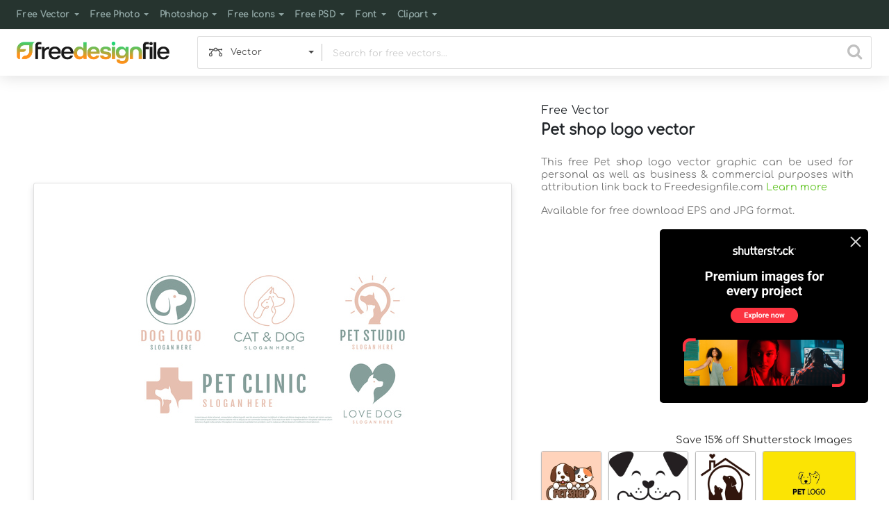

--- FILE ---
content_type: text/html; charset=utf-8
request_url: https://www.google.com/recaptcha/api2/aframe
body_size: 266
content:
<!DOCTYPE HTML><html><head><meta http-equiv="content-type" content="text/html; charset=UTF-8"></head><body><script nonce="09TimIS-VMxAOMcr0bEHxg">/** Anti-fraud and anti-abuse applications only. See google.com/recaptcha */ try{var clients={'sodar':'https://pagead2.googlesyndication.com/pagead/sodar?'};window.addEventListener("message",function(a){try{if(a.source===window.parent){var b=JSON.parse(a.data);var c=clients[b['id']];if(c){var d=document.createElement('img');d.src=c+b['params']+'&rc='+(localStorage.getItem("rc::a")?sessionStorage.getItem("rc::b"):"");window.document.body.appendChild(d);sessionStorage.setItem("rc::e",parseInt(sessionStorage.getItem("rc::e")||0)+1);localStorage.setItem("rc::h",'1769946482169');}}}catch(b){}});window.parent.postMessage("_grecaptcha_ready", "*");}catch(b){}</script></body></html>